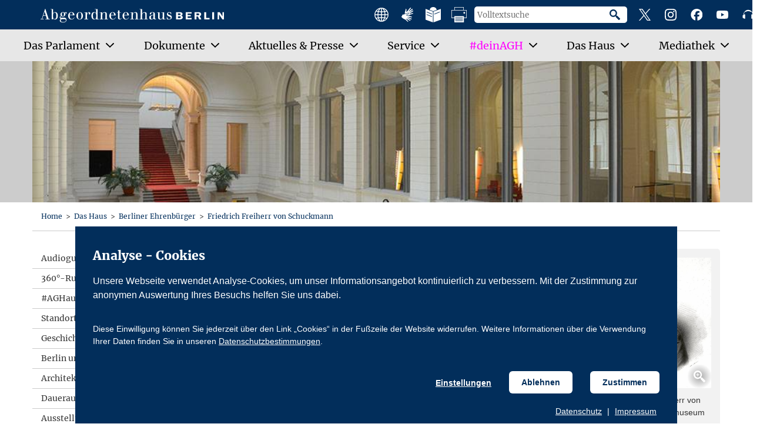

--- FILE ---
content_type: text/html; charset=UTF-8
request_url: https://www.parlament-berlin.de/Das-Haus/Berliner-Ehrenbuerger/friedrich-freiherr-von-schuckmann
body_size: 12035
content:
<!DOCTYPE html>
<html lang="de"  xmlns:v-bind="https://vuejs.org/v-bind" xmlns:v-on="https://vuejs.org/v-on">
    <head >

        <meta charset="utf-8"/>
        <meta http-equiv="X-UA-Compatible" content="IE=Edge"/>
        <meta name="version" content="prod">
                    <title>Friedrich Freiherr von Schuckmann – Abgeordnetenhaus Berlin</title>
                

        <meta name="apple-mobile-web-app-capable" content="yes"/>
        <meta name="format-detection" content="telephone=no"/>
        <meta name="viewport" content="width=device-width, initial-scale=1"/>

                    <meta name="contenttyp" content="Inhaltsseite" />
            <meta name="subtyp" content="Inhaltsseite" />
            <meta name="pubdate" content="2021-03-26" />
        
        <link href="/static/generated/styles.css?version=1762765792" rel="stylesheet"/>

        <link rel="apple-touch-icon" sizes="180x180" href="/static/img/appicons/apple-touch-icon.png">
        <link rel="apple-touch-icon-precomposed" sizes="180x180"
              href="/static/img/appicons/apple-touch-icon-precomposed.png">
        <link rel="icon" type="image/png" sizes="32x32" href="/static/img/appicons/favicon-32x32.png">
        <link rel="icon" type="image/png" sizes="16x16" href="/static/img/appicons/favicon-16x16.png">
        <link rel="manifest" href="/static/img/appicons/site.webmanifest">
        <link rel="mask-icon" href="/static/img/appicons/safari-pinned-tab.svg" color="#b0ca0a">
        <link rel="shortcut icon" href="/static/img/appicons/favicon.ico">
        <meta name="msapplication-TileColor" content="#b0ca0a">
        <meta name="msapplication-TileImage" content="/static/img/appicons/mstile-144x144.png">
        <meta name="msapplication-config" content="/static/img/appicons/browserconfig.xml">
        <meta name="theme-color" content="#ffffff">

        <meta class="foundation-mq">
    </head>


<body class="">


    <div class="page" id="main-app">
        <div class="fixed-header-area">
            
<ol class="b-page-anchors u-reset-list">
            <li class="page-anchors-item">
            <a href="#search-form" class="page-anchors-anchor u-block" title="zur seiteninternen Suche springen">
                zur Suche
            </a>
        </li>
            <li class="page-anchors-item">
            <a href="#main-nav" class="page-anchors-anchor u-block" title="zur Hauptnavigation springen">
                zur Hauptnavigation
            </a>
        </li>
            <li class="page-anchors-item">
            <a href="#main-content" class="page-anchors-anchor u-block" title="zum Inhalt der Seite springen">
                zum Inhalt
            </a>
        </li>
            <li class="page-anchors-item">
            <a href="#footer-menu" class="page-anchors-anchor u-block" title="zum Bereichsmenü springen">
                zum Bereichsmenü
            </a>
        </li>
    </ol>
            <banner-notification></banner-notification>
            


                    

<header class="b-page-header u-relative">
    <div class="page-header-logo-wrapper">
        <a href="/" class="page-header-logo-link u-reset-link" title="Gehe zur Startseite Abgeordnetenhaus Berlin">
            <span class="u-visuallyhidden">Gehe zur Startseite Abgeordnetenhaus Berlin</span>
            <img src="/static/img/logo.svg" class="page-header-logo" alt="Logo Abgeordnetenhaus Berlin">
        </a>
    </div>
    <div class="page-header-mobile">
            <form class="page-header-search" action="/suche" name="search" method="GET">
        <input name="q" class="page-header-search-input" id="" type="search" placeholder="Volltextsuche" aria-label="Volltextsuche">
        <button type="submit" class="page-header-search-submit u-hide-text" title="Mit Klick auf das Lupensymbol wird die Volltextsuche gestartet">
            Suche starten
        </button>
    </form>

        <mobile-nav-toggle class="page-header-menu-toggle u-hide-text"></mobile-nav-toggle>
    </div>
        <nav
        aria-label="Hauptnavigation"
        class="page-header-nav"
        v-bind:class="{
            'is-visible': mobileNavOpen,
        }"
        v-bind:hidden="!mobileNavOpen"
        ref="mainNavigation"
    >
        <div class="page-header-main-nav">
                                        <ul
            ref="mainNavList"
            class="page-header-main-nav-list u-layout-width u-reset-list"
            id="main-nav"
                
        >
                                                                
                                        

        <li      class="has-children page-header-main-nav-item">                    
    
        
                
    
    
    <a
        class="page-header-main-nav-link is-next-to-subnav-toggle"
        href="/das-parlament"
            
        title="Gehe zur Seite „Das Parlament“"
                v-on:keyup.esc="closeSubnavAndFocusParentItem"
                
    >
                    <span class="u-relative">Das Parlament</span>
            </a>
                    <button
        type="button"
        class="page-header-subnav-toggle u-focus-outline"
        v-on:click="toggleSubnav"
        title="Unterpunkte von „Das Parlament“"
        aria-expanded="false"
        v-on:keyup.esc="closeSubnavAndFocusParentItem"
    >
        <span class="u-visuallyhidden">Unterpunkte von „Das Parlament“ anzeigen</span>
    </button>

                                                <ul      class="page-header-subnav-1 page-header-subnav u-reset-list">
                                                                
                                

        <li      class="page-header-subnav-item">                    
    
        
    
    
    
    <a
        class="page-header-subnav-link u-reset-link u-focus-outline"
        href="/das-parlament/arbeitsweise"
            
        title="Gehe zur Seite „Arbeitsweise“"
                v-on:keyup.esc="closeSubnavAndFocusParentItem"
                
    >
        Arbeitsweise    </a>
                                
        </li>
    
                        
                                

        <li      class="page-header-subnav-item">                    
    
        
    
    
    
    <a
        class="page-header-subnav-link u-reset-link u-focus-outline"
        href="/das-parlament/die-praesidentin"
            
        title="Gehe zur Seite „Die Präsidentin“"
                v-on:keyup.esc="closeSubnavAndFocusParentItem"
                
    >
        Die Präsidentin    </a>
                                
        </li>
    
                        
                                

        <li      class="page-header-subnav-item">                    
    
        
    
    
    
    <a
        class="page-header-subnav-link u-reset-link u-focus-outline"
        href="/das-parlament/das-praesidium"
            
        title="Gehe zur Seite „Das Präsidium“"
                v-on:keyup.esc="closeSubnavAndFocusParentItem"
                
    >
        Das Präsidium    </a>
                                
        </li>
    
                        
                                

        <li      class="page-header-subnav-item">                    
    
        
    
    
    
    <a
        class="page-header-subnav-link u-reset-link u-focus-outline"
        href="/das-parlament/der-aeltestenrat"
            
        title="Gehe zur Seite „Der Ältestenrat“"
                v-on:keyup.esc="closeSubnavAndFocusParentItem"
                
    >
        Der Ältestenrat    </a>
                                
        </li>
    
                        
                                

        <li      class="page-header-subnav-item">                    
    
        
    
    
    
    <a
        class="page-header-subnav-link u-reset-link u-focus-outline"
        href="https://www.parlament-berlin.de/Ausschuesse/19-plenum"
            
        title="Gehe zur Seite „Plenum“"
                v-on:keyup.esc="closeSubnavAndFocusParentItem"
                
    >
        Plenum    </a>
                                
        </li>
    
                        
                                

        <li      class="page-header-subnav-item">                    
    
        
    
    
    
    <a
        class="page-header-subnav-link u-reset-link u-focus-outline"
        href="/das-parlament/ausschuesse"
            
        title="Gehe zur Seite „Ausschüsse“"
                v-on:keyup.esc="closeSubnavAndFocusParentItem"
                
    >
        Ausschüsse    </a>
                                
        </li>
    
                        
                                

        <li      class="page-header-subnav-item">                    
    
        
    
    
    
    <a
        class="page-header-subnav-link u-reset-link u-focus-outline"
        href="/das-parlament/fraktionen"
            
        title="Gehe zur Seite „Fraktionen“"
                v-on:keyup.esc="closeSubnavAndFocusParentItem"
                
    >
        Fraktionen    </a>
                                
        </li>
    
                        
                                

        <li      class="page-header-subnav-item">                    
    
        
    
    
    
    <a
        class="page-header-subnav-link u-reset-link u-focus-outline"
        href="/das-parlament/abgeordnete"
            
        title="Gehe zur Seite „Abgeordnete“"
                v-on:keyup.esc="closeSubnavAndFocusParentItem"
                
    >
        Abgeordnete    </a>
                                
        </li>
    
                        
                                

        <li      class="page-header-subnav-item">                    
    
        
    
    
    
    <a
        class="page-header-subnav-link u-reset-link u-focus-outline"
        href="https://www.parlament-berlin.de/Ausschuesse/19-petitionsausschuss"
            
        title="Gehe zur Seite „Petitionen“"
                v-on:keyup.esc="closeSubnavAndFocusParentItem"
                
    >
        Petitionen    </a>
                                
        </li>
    
                        
                                

        <li      class="page-header-subnav-item">                    
    
        
    
    
    
    <a
        class="page-header-subnav-link u-reset-link u-focus-outline"
        href="https://www.parlament-berlin.de/Ausschuesse/19-enquete-kommission"
            
        title="Gehe zur Seite „Enquete-Kommission“"
                v-on:keyup.esc="closeSubnavAndFocusParentItem"
                
    >
        Enquete-Kommission    </a>
                                
        </li>
    
                        
                                

        <li      class="page-header-subnav-item">                    
    
        
    
    
    
    <a
        class="page-header-subnav-link u-reset-link u-focus-outline"
        href="https://www.parlament-berlin.de/Ausschuesse/19-parlamentarische-konferenz-berlin-brandenburg-1"
            
        title="Gehe zur Seite „Parlamentarische Konferenz Berlin-Brandenburg“"
                v-on:keyup.esc="closeSubnavAndFocusParentItem"
                
    >
        Parlamentarische Konferenz Berlin-Brandenburg    </a>
                                
        </li>
    
                        
                                

        <li      class="page-header-subnav-item">                    
    
        
    
    
    
    <a
        class="page-header-subnav-link u-reset-link u-focus-outline"
        href="/das-parlament/studienstiftung"
            
        title="Gehe zur Seite „Studienstiftung“"
                v-on:keyup.esc="closeSubnavAndFocusParentItem"
                
    >
        Studienstiftung    </a>
                                
        </li>
    
                        
                                

        <li      class="page-header-subnav-item">                    
    
        
    
    
    
    <a
        class="page-header-subnav-link u-reset-link u-focus-outline"
        href="/das-parlament/europa"
            
        title="Gehe zur Seite „Europa“"
                v-on:keyup.esc="closeSubnavAndFocusParentItem"
                
    >
        Europa    </a>
                                
        </li>
    
                        
                                

        <li      class="page-header-subnav-item">                    
    
        
    
    
    
    <a
        class="page-header-subnav-link u-reset-link u-focus-outline"
        href="/das-parlament/louise-schroeder-medaille"
            
        title="Gehe zur Seite „Louise-Schroeder-Medaille“"
                v-on:keyup.esc="closeSubnavAndFocusParentItem"
                
    >
        Louise-Schroeder-Medaille    </a>
                                
        </li>
    
                        
                                

        <li      class="page-header-subnav-item">                    
    
        
    
    
    
    <a
        class="page-header-subnav-link u-reset-link u-focus-outline"
        href="/das-parlament/verwaltung"
            
        title="Gehe zur Seite „Verwaltung“"
                    v-on:keydown.tab.exact="closeSubnav"
                v-on:keyup.esc="closeSubnavAndFocusParentItem"
                
    >
        Verwaltung    </a>
                                
        </li>
    
                
        </ul>
    
        </li>
    
                        
                                        

        <li      class="has-children page-header-main-nav-item">                    
    
        
                
    
    
    <a
        class="page-header-main-nav-link is-next-to-subnav-toggle"
        href="/dokumente"
            
        title="Gehe zur Seite „Dokumente“"
                v-on:keyup.esc="closeSubnavAndFocusParentItem"
                
    >
                    <span class="u-relative">Dokumente</span>
            </a>
                    <button
        type="button"
        class="page-header-subnav-toggle u-focus-outline"
        v-on:click="toggleSubnav"
        title="Unterpunkte von „Dokumente“"
        aria-expanded="false"
        v-on:keyup.esc="closeSubnavAndFocusParentItem"
    >
        <span class="u-visuallyhidden">Unterpunkte von „Dokumente“ anzeigen</span>
    </button>

                                                <ul      class="page-header-subnav-1 page-header-subnav u-reset-list">
                                                                
                                

        <li      class="page-header-subnav-item">                    
    
        
    
    
    
    <a
        class="page-header-subnav-link u-reset-link u-focus-outline"
        href="/dokumente/drucksachen"
            
        title="Gehe zur Seite „Drucksachen“"
                v-on:keyup.esc="closeSubnavAndFocusParentItem"
                
    >
        Drucksachen    </a>
                                
        </li>
    
                        
                                

        <li      class="page-header-subnav-item">                    
    
        
    
    
    
    <a
        class="page-header-subnav-link u-reset-link u-focus-outline"
        href="/dokumente/plenarmaterialien"
            
        title="Gehe zur Seite „Plenarunterlagen (Protokolle, etc.)“"
                v-on:keyup.esc="closeSubnavAndFocusParentItem"
                
    >
        Plenarunterlagen (Protokolle, etc.)    </a>
                                
        </li>
    
                        
                                

        <li      class="page-header-subnav-item">                    
    
        
    
    
    
    <a
        class="page-header-subnav-link u-reset-link u-focus-outline"
        href="https://pardok.parlament-berlin.de/"
            
        title="Gehe zur Seite „Parlamentsdokumentation“"
                v-on:keyup.esc="closeSubnavAndFocusParentItem"
                        target="_blank" rel="noopener noreferrer"
    
    >
        Parlamentsdokumentation    </a>
                                
        </li>
    
                        
                                

        <li      class="page-header-subnav-item">                    
    
        
    
    
    
    <a
        class="page-header-subnav-link u-reset-link u-focus-outline"
        href="/dokumente/rechtsgrundlagen"
            
        title="Gehe zur Seite „Rechtsgrundlagen“"
                v-on:keyup.esc="closeSubnavAndFocusParentItem"
                
    >
        Rechtsgrundlagen    </a>
                                
        </li>
    
                        
                                

        <li      class="page-header-subnav-item">                    
    
        
    
    
    
    <a
        class="page-header-subnav-link u-reset-link u-focus-outline"
        href="/dokumente/parlamentarische-anfragen"
            
        title="Gehe zur Seite „Parlamentarische Anfragen“"
                v-on:keyup.esc="closeSubnavAndFocusParentItem"
                
    >
        Parlamentarische Anfragen    </a>
                                
        </li>
    
                        
                                

        <li      class="page-header-subnav-item">                    
    
        
    
    
    
    <a
        class="page-header-subnav-link u-reset-link u-focus-outline"
        href="https://pardok.parlament-berlin.de/portala/lobbyregister.tt.html"
            
        title="Gehe zur Seite „Lobbyregister“"
                v-on:keyup.esc="closeSubnavAndFocusParentItem"
                        target="_blank" rel="noopener noreferrer"
    
    >
        Lobbyregister    </a>
                                
        </li>
    
                        
                                

        <li      class="page-header-subnav-item">                    
    
        
    
    
    
    <a
        class="page-header-subnav-link u-reset-link u-focus-outline"
        href="/dokumente/sitzungsuebersicht"
            
        title="Gehe zur Seite „Ausschüsse: Einladungen und Protokolle“"
                v-on:keyup.esc="closeSubnavAndFocusParentItem"
                
    >
        Ausschüsse: Einladungen und Protokolle    </a>
                                
        </li>
    
                        
                                

        <li      class="page-header-subnav-item">                    
    
        
    
    
    
    <a
        class="page-header-subnav-link u-reset-link u-focus-outline"
        href="/dokumente/vorgangsuebersicht"
            
        title="Gehe zur Seite „Ausschüsse: Vorgänge“"
                v-on:keyup.esc="closeSubnavAndFocusParentItem"
                
    >
        Ausschüsse: Vorgänge    </a>
                                
        </li>
    
                        
                                

        <li      class="page-header-subnav-item">                    
    
        
    
    
    
    <a
        class="page-header-subnav-link u-reset-link u-focus-outline"
        href="/dokumente/open-data"
            
        title="Gehe zur Seite „Open Data“"
                v-on:keyup.esc="closeSubnavAndFocusParentItem"
                
    >
        Open Data    </a>
                                
        </li>
    
                        
                                

        <li      class="page-header-subnav-item">                    
    
        
    
    
    
    <a
        class="page-header-subnav-link u-reset-link u-focus-outline"
        href="/dokumente/archiv"
            
        title="Gehe zur Seite „Archiv“"
                    v-on:keydown.tab.exact="closeSubnav"
                v-on:keyup.esc="closeSubnavAndFocusParentItem"
                
    >
        Archiv    </a>
                                
        </li>
    
                
        </ul>
    
        </li>
    
                        
                                        

        <li      class="has-children page-header-main-nav-item">                    
    
        
                
    
    
    <a
        class="page-header-main-nav-link is-next-to-subnav-toggle"
        href="/aktuelles-presse"
            
        title="Gehe zur Seite „Aktuelles &amp; Presse“"
                v-on:keyup.esc="closeSubnavAndFocusParentItem"
                
    >
                    <span class="u-relative">Aktuelles &amp; Presse</span>
            </a>
                    <button
        type="button"
        class="page-header-subnav-toggle u-focus-outline"
        v-on:click="toggleSubnav"
        title="Unterpunkte von „Aktuelles &amp; Presse“"
        aria-expanded="false"
        v-on:keyup.esc="closeSubnavAndFocusParentItem"
    >
        <span class="u-visuallyhidden">Unterpunkte von „Aktuelles &amp; Presse“ anzeigen</span>
    </button>

                                                <ul      class="page-header-subnav-1 page-header-subnav u-reset-list">
                                                                
                                

        <li      class="page-header-subnav-item">                    
    
        
    
    
    
    <a
        class="page-header-subnav-link u-reset-link u-focus-outline"
        href="/aktuelles-presse/aktuelle-meldungen"
            
        title="Gehe zur Seite „Aktuelle Meldungen“"
                v-on:keyup.esc="closeSubnavAndFocusParentItem"
                
    >
        Aktuelle Meldungen    </a>
                                
        </li>
    
                        
                                

        <li      class="page-header-subnav-item">                    
    
        
    
    
    
    <a
        class="page-header-subnav-link u-reset-link u-focus-outline"
        href="/aktuelles-presse/akkreditierung"
            
        title="Gehe zur Seite „Akkreditierung“"
                v-on:keyup.esc="closeSubnavAndFocusParentItem"
                
    >
        Akkreditierung    </a>
                                
        </li>
    
                        
                                

        <li      class="page-header-subnav-item">                    
    
        
    
    
    
    <a
        class="page-header-subnav-link u-reset-link u-focus-outline"
        href="/aktuelles-presse/parlamentarische-anfragen"
            
        title="Gehe zur Seite „Parlamentarische Anfragen“"
                v-on:keyup.esc="closeSubnavAndFocusParentItem"
                
    >
        Parlamentarische Anfragen    </a>
                                
        </li>
    
                        
                                

        <li      class="page-header-subnav-item">                    
    
        
    
    
    
    <a
        class="page-header-subnav-link u-reset-link u-focus-outline"
        href="/aktuelles-presse/landespressedienst"
            
        title="Gehe zur Seite „Landespressedienst“"
                v-on:keyup.esc="closeSubnavAndFocusParentItem"
                
    >
        Landespressedienst    </a>
                                
        </li>
    
                        
                                

        <li      class="page-header-subnav-item">                    
    
        
    
    
    
    <a
        class="page-header-subnav-link u-reset-link u-focus-outline"
        href="/aktuelles-presse/pressebilder-zum-download"
            
        title="Gehe zur Seite „Pressebilder zum Download“"
                v-on:keyup.esc="closeSubnavAndFocusParentItem"
                
    >
        Pressebilder zum Download    </a>
                                
        </li>
    
                        
                                

        <li      class="page-header-subnav-item">                    
    
        
    
    
    
    <a
        class="page-header-subnav-link u-reset-link u-focus-outline"
        href="/aktuelles-presse/nachrichtenarchiv"
            
        title="Gehe zur Seite „Nachrichtenarchiv“"
                v-on:keyup.esc="closeSubnavAndFocusParentItem"
                
    >
        Nachrichtenarchiv    </a>
                                
        </li>
    
                        
                                

        <li      class="page-header-subnav-item">                    
    
        
    
    
    
    <a
        class="page-header-subnav-link u-reset-link u-focus-outline"
        href="/aktuelles-presse/kontakt"
            
        title="Gehe zur Seite „Kontakt“"
                    v-on:keydown.tab.exact="closeSubnav"
                v-on:keyup.esc="closeSubnavAndFocusParentItem"
                
    >
        Kontakt    </a>
                                
        </li>
    
                
        </ul>
    
        </li>
    
                        
                                        

        <li      class="has-children page-header-main-nav-item">                    
    
        
                
    
    
    <a
        class="page-header-main-nav-link is-next-to-subnav-toggle"
        href="/service"
            
        title="Gehe zur Seite „Service“"
                v-on:keyup.esc="closeSubnavAndFocusParentItem"
                
    >
                    <span class="u-relative">Service</span>
            </a>
                    <button
        type="button"
        class="page-header-subnav-toggle u-focus-outline"
        v-on:click="toggleSubnav"
        title="Unterpunkte von „Service“"
        aria-expanded="false"
        v-on:keyup.esc="closeSubnavAndFocusParentItem"
    >
        <span class="u-visuallyhidden">Unterpunkte von „Service“ anzeigen</span>
    </button>

                                                <ul      class="page-header-subnav-1 page-header-subnav u-reset-list">
                                                                
                                

        <li      class="page-header-subnav-item">                    
    
        
    
    
    
    <a
        class="page-header-subnav-link u-reset-link u-focus-outline"
        href="/service/karriere"
            
        title="Gehe zur Seite „Karriere“"
                v-on:keyup.esc="closeSubnavAndFocusParentItem"
                
    >
        Karriere    </a>
                                
        </li>
    
                        
                                

        <li      class="page-header-subnav-item">                    
    
        
    
    
    
    <a
        class="page-header-subnav-link u-reset-link u-focus-outline"
        href="/service/besucherdienst"
            
        title="Gehe zur Seite „Besucherdienst“"
                v-on:keyup.esc="closeSubnavAndFocusParentItem"
                
    >
        Besucherdienst    </a>
                                
        </li>
    
                        
                                

        <li      class="page-header-subnav-item">                    
    
        
    
    
    
    <a
        class="page-header-subnav-link u-reset-link u-focus-outline"
        href="/service/bibliothek"
            
        title="Gehe zur Seite „Bibliothek“"
                v-on:keyup.esc="closeSubnavAndFocusParentItem"
                
    >
        Bibliothek    </a>
                                
        </li>
    
                        
                                

        <li      class="page-header-subnav-item">                    
    
        
    
    
    
    <a
        class="page-header-subnav-link u-reset-link u-focus-outline"
        href="/service/publikationen-informationsmaterial"
            
        title="Gehe zur Seite „Publikationen / Informationsmaterial“"
                v-on:keyup.esc="closeSubnavAndFocusParentItem"
                
    >
        Publikationen / Informationsmaterial    </a>
                                
        </li>
    
                        
                                

        <li      class="page-header-subnav-item">                    
    
        
    
    
    
    <a
        class="page-header-subnav-link u-reset-link u-focus-outline"
        href="/service/lexikon"
            
        title="Gehe zur Seite „Lexikon“"
                v-on:keyup.esc="closeSubnavAndFocusParentItem"
                
    >
        Lexikon    </a>
                                
        </li>
    
                        
                                

        <li      class="page-header-subnav-item">                    
    
        
    
    
    
    <a
        class="page-header-subnav-link u-reset-link u-focus-outline"
        href="/service/rss-feeds"
            
        title="Gehe zur Seite „RSS-Feeds“"
                v-on:keyup.esc="closeSubnavAndFocusParentItem"
                
    >
        RSS-Feeds    </a>
                                
        </li>
    
                        
                                

        <li      class="page-header-subnav-item">                    
    
        
    
    
    
    <a
        class="page-header-subnav-link u-reset-link u-focus-outline"
        href="https://www.parlament-berlin.de/aktuelles-presse/landespressedienst"
            
        title="Gehe zur Seite „E-Mail-Abo“"
                v-on:keyup.esc="closeSubnavAndFocusParentItem"
                
    >
        E-Mail-Abo    </a>
                                
        </li>
    
                        
                                

        <li      class="page-header-subnav-item">                    
    
        
    
    
    
    <a
        class="page-header-subnav-link u-reset-link u-focus-outline"
        href="/service/weiterfuehrende-links"
            
        title="Gehe zur Seite „Weiterführende Links“"
                v-on:keyup.esc="closeSubnavAndFocusParentItem"
                
    >
        Weiterführende Links    </a>
                                
        </li>
    
                        
                                

        <li      class="page-header-subnav-item">                    
    
        
    
    
    
    <a
        class="page-header-subnav-link u-reset-link u-focus-outline"
        href="/service/kantine"
            
        title="Gehe zur Seite „Kantine“"
                    v-on:keydown.tab.exact="closeSubnav"
                v-on:keyup.esc="closeSubnavAndFocusParentItem"
                
    >
        Kantine    </a>
                                
        </li>
    
                
        </ul>
    
        </li>
    
                        
                                        

        <li      class="has-children page-header-main-nav-item">                    
    
        
                
    
                
    <a
        class="page-header-main-nav-link is-next-to-subnav-toggle is-dein-agh"
        href="/deinagh"
            
        title="Gehe zur Seite „#deinAGH“"
                v-on:keyup.esc="closeSubnavAndFocusParentItem"
                
    >
                    <span class="u-relative">#deinAGH</span>
            </a>
                    <button
        type="button"
        class="page-header-subnav-toggle u-focus-outline"
        v-on:click="toggleSubnav"
        title="Unterpunkte von „#deinAGH“"
        aria-expanded="false"
        v-on:keyup.esc="closeSubnavAndFocusParentItem"
    >
        <span class="u-visuallyhidden">Unterpunkte von „#deinAGH“ anzeigen</span>
    </button>

                                                <ul      class="page-header-subnav-1 page-header-subnav u-reset-list">
                                                                
                                

        <li      class="page-header-subnav-item">                    
    
        
    
    
    
    <a
        class="page-header-subnav-link u-reset-link u-focus-outline"
        href="/deinagh/willkommen"
            
        title="Gehe zur Seite „Willkommen“"
                v-on:keyup.esc="closeSubnavAndFocusParentItem"
                
    >
        Willkommen    </a>
                                
        </li>
    
                        
                                

        <li      class="page-header-subnav-item">                    
    
        
    
    
    
    <a
        class="page-header-subnav-link u-reset-link u-focus-outline"
        href="/deinagh/fuer-kinder"
            
        title="Gehe zur Seite „Für Kinder“"
                v-on:keyup.esc="closeSubnavAndFocusParentItem"
                
    >
        Für Kinder    </a>
                                
        </li>
    
                        
                                

        <li      class="page-header-subnav-item">                    
    
        
    
    
    
    <a
        class="page-header-subnav-link u-reset-link u-focus-outline"
        href="/deinagh/fuer-jugendliche"
            
        title="Gehe zur Seite „Für Jugendliche“"
                v-on:keyup.esc="closeSubnavAndFocusParentItem"
                
    >
        Für Jugendliche    </a>
                                
        </li>
    
                        
                                

        <li      class="page-header-subnav-item">                    
    
        
    
    
    
    <a
        class="page-header-subnav-link u-reset-link u-focus-outline"
        href="/deinagh/fuer-paedagogen"
            
        title="Gehe zur Seite „Für pädagogische Fachkräfte“"
                v-on:keyup.esc="closeSubnavAndFocusParentItem"
                
    >
        Für pädagogische Fachkräfte    </a>
                                
        </li>
    
                        
                                

        <li      class="page-header-subnav-item">                    
    
        
    
    
    
    <a
        class="page-header-subnav-link u-reset-link u-focus-outline"
        href="/deinagh/faq"
            
        title="Gehe zur Seite „FAQ“"
                v-on:keyup.esc="closeSubnavAndFocusParentItem"
                
    >
        FAQ    </a>
                                
        </li>
    
                        
                                

        <li      class="page-header-subnav-item">                    
    
        
    
    
    
    <a
        class="page-header-subnav-link u-reset-link u-focus-outline"
        href="/deinagh/kontakt"
            
        title="Gehe zur Seite „Kontakt“"
                    v-on:keydown.tab.exact="closeSubnav"
                v-on:keyup.esc="closeSubnavAndFocusParentItem"
                
    >
        Kontakt    </a>
                                
        </li>
    
                
        </ul>
    
        </li>
    
                        
                                        

        <li      class="has-children page-header-main-nav-item">                    
    
        
                
    
    
    <a
        class="page-header-main-nav-link is-next-to-subnav-toggle"
        href="/das-haus"
            
        title="Gehe zur Seite „Das Haus“"
                v-on:keyup.esc="closeSubnavAndFocusParentItem"
                
    >
                    <span class="u-relative">Das Haus</span>
            </a>
                    <button
        type="button"
        class="page-header-subnav-toggle u-focus-outline"
        v-on:click="toggleSubnav"
        title="Unterpunkte von „Das Haus“"
        aria-expanded="false"
        v-on:keyup.esc="closeSubnavAndFocusParentItem"
    >
        <span class="u-visuallyhidden">Unterpunkte von „Das Haus“ anzeigen</span>
    </button>

                                                <ul      class="page-header-subnav-1 page-header-subnav u-reset-list">
                                                                
                                

        <li      class="page-header-subnav-item">                    
    
        
    
    
    
    <a
        class="page-header-subnav-link u-reset-link u-focus-outline"
        href="https://agh-berlin.orpheo.app/desktop.html"
            
        title="Gehe zur Seite „Audioguide“"
                v-on:keyup.esc="closeSubnavAndFocusParentItem"
                        target="_blank" rel="noopener noreferrer"
    
    >
        Audioguide    </a>
                                
        </li>
    
                        
                                

        <li      class="page-header-subnav-item">                    
    
        
    
    
    
    <a
        class="page-header-subnav-link u-reset-link u-focus-outline"
        href="https://www.parlament-berlin.de/rundgang/index.htm"
            
        title="Gehe zur Seite „360°-Rundgang“"
                v-on:keyup.esc="closeSubnavAndFocusParentItem"
                
    >
        360°-Rundgang    </a>
                                
        </li>
    
                        
                                

        <li      class="page-header-subnav-item">                    
    
        
    
    
    
    <a
        class="page-header-subnav-link u-reset-link u-focus-outline"
        href="/das-haus/aghauspost"
            
        title="Gehe zur Seite „#AGHauspost“"
                v-on:keyup.esc="closeSubnavAndFocusParentItem"
                
    >
        #AGHauspost    </a>
                                
        </li>
    
                        
                                

        <li      class="page-header-subnav-item">                    
    
        
    
    
    
    <a
        class="page-header-subnav-link u-reset-link u-focus-outline"
        href="/das-haus/standort"
            
        title="Gehe zur Seite „Standort“"
                v-on:keyup.esc="closeSubnavAndFocusParentItem"
                
    >
        Standort    </a>
                                
        </li>
    
                        
                                

        <li      class="page-header-subnav-item">                    
    
        
    
    
    
    <a
        class="page-header-subnav-link u-reset-link u-focus-outline"
        href="/das-haus/geschichte"
            
        title="Gehe zur Seite „Geschichte“"
                v-on:keyup.esc="closeSubnavAndFocusParentItem"
                
    >
        Geschichte    </a>
                                
        </li>
    
                        
                                

        <li      class="page-header-subnav-item">                    
    
        
    
    
    
    <a
        class="page-header-subnav-link u-reset-link u-focus-outline"
        href="/das-haus/berlin-und-die-mauer"
            
        title="Gehe zur Seite „Berlin und die Mauer“"
                v-on:keyup.esc="closeSubnavAndFocusParentItem"
                
    >
        Berlin und die Mauer    </a>
                                
        </li>
    
                        
                                

        <li      class="page-header-subnav-item">                    
    
        
    
    
    
    <a
        class="page-header-subnav-link u-reset-link u-focus-outline"
        href="/das-haus/architektur"
            
        title="Gehe zur Seite „Architektur“"
                v-on:keyup.esc="closeSubnavAndFocusParentItem"
                
    >
        Architektur    </a>
                                
        </li>
    
                        
                                

        <li      class="page-header-subnav-item">                    
    
        
    
    
    
    <a
        class="page-header-subnav-link u-reset-link u-focus-outline"
        href="/das-haus/dauerausstellung"
            
        title="Gehe zur Seite „Dauerausstellung“"
                v-on:keyup.esc="closeSubnavAndFocusParentItem"
                
    >
        Dauerausstellung    </a>
                                
        </li>
    
                        
                                

        <li      class="page-header-subnav-item">                    
    
        
    
    
    
    <a
        class="page-header-subnav-link u-reset-link u-focus-outline"
        href="/das-haus/ausstellungen-im-parlament"
            
        title="Gehe zur Seite „Ausstellungen im Parlament“"
                v-on:keyup.esc="closeSubnavAndFocusParentItem"
                
    >
        Ausstellungen im Parlament    </a>
                                
        </li>
    
                        
                                

        <li      class="page-header-subnav-item">                    
    
        
    
    
    
    <a
        class="page-header-subnav-link u-reset-link u-focus-outline"
        href="/das-haus/buestengalerie"
            
        title="Gehe zur Seite „Büstengalerie“"
                v-on:keyup.esc="closeSubnavAndFocusParentItem"
                
    >
        Büstengalerie    </a>
                                
        </li>
    
                        
                                

        <li      class="page-header-subnav-item">                    
    
        
    
    
    
    <a
        class="page-header-subnav-link u-reset-link u-focus-outline"
        href="/das-haus/berliner-ehrenbuerger"
            
        title="Gehe zur Seite „Berliner Ehrenbürger“"
                v-on:keyup.esc="closeSubnavAndFocusParentItem"
                
    >
        Berliner Ehrenbürger    </a>
                                
        </li>
    
                        
                                

        <li      class="page-header-subnav-item">                    
    
        
    
    
    
    <a
        class="page-header-subnav-link u-reset-link u-focus-outline"
        href="/das-haus/bienen-auf-dem-dach"
            
        title="Gehe zur Seite „Bienen auf dem Dach“"
                v-on:keyup.esc="closeSubnavAndFocusParentItem"
                
    >
        Bienen auf dem Dach    </a>
                                
        </li>
    
                        
                                

        <li      class="page-header-subnav-item">                    
    
        
    
    
    
    <a
        class="page-header-subnav-link u-reset-link u-focus-outline"
        href="/das-haus/veranstaltungen"
            
        title="Gehe zur Seite „Veranstaltungen“"
                    v-on:keydown.tab.exact="closeSubnav"
                v-on:keyup.esc="closeSubnavAndFocusParentItem"
                
    >
        Veranstaltungen    </a>
                                
        </li>
    
                
        </ul>
    
        </li>
    
                        
                                        

        <li      class="has-children page-header-main-nav-item">                    
    
        
                
    
    
    <a
        class="page-header-main-nav-link is-next-to-subnav-toggle"
        href="/mediathek"
            
        title="Gehe zur Seite „Mediathek“"
                v-on:keyup.esc="closeSubnavAndFocusParentItem"
                
    >
                    <span class="u-relative">Mediathek</span>
            </a>
                    <button
        type="button"
        class="page-header-subnav-toggle u-focus-outline"
        v-on:click="toggleSubnav"
        title="Unterpunkte von „Mediathek“"
        aria-expanded="false"
        v-on:keyup.esc="closeSubnavAndFocusParentItem"
    >
        <span class="u-visuallyhidden">Unterpunkte von „Mediathek“ anzeigen</span>
    </button>

                                                <ul      class="page-header-subnav-1 page-header-subnav u-reset-list">
                                                                
                                

        <li      class="page-header-subnav-item">                    
    
        
    
    
    
    <a
        class="page-header-subnav-link u-reset-link u-focus-outline"
        href="/mediathek/parlament-live"
            
        title="Gehe zur Seite „Parlament live!“"
                v-on:keyup.esc="closeSubnavAndFocusParentItem"
                
    >
        Parlament live!    </a>
                                
        </li>
    
                        
                                

        <li      class="page-header-subnav-item">                    
    
        
    
    
    
    <a
        class="page-header-subnav-link u-reset-link u-focus-outline"
        href="/mediathek/archiv"
            
        title="Gehe zur Seite „Archiv“"
                v-on:keyup.esc="closeSubnavAndFocusParentItem"
                
    >
        Archiv    </a>
                                
        </li>
    
                        
                                

        <li      class="page-header-subnav-item">                    
    
        
    
    
    
    <a
        class="page-header-subnav-link u-reset-link u-focus-outline"
        href="/mediathek/podcast"
            
        title="Gehe zur Seite „Podcast“"
                v-on:keyup.esc="closeSubnavAndFocusParentItem"
                
    >
        Podcast    </a>
                                
        </li>
    
                        
                                

        <li      class="page-header-subnav-item">                    
    
        
    
    
    
    <a
        class="page-header-subnav-link u-reset-link u-focus-outline"
        href="/mediathek/bilder"
            
        title="Gehe zur Seite „Bilder“"
                v-on:keyup.esc="closeSubnavAndFocusParentItem"
                
    >
        Bilder    </a>
                                
        </li>
    
                        
                                

        <li      class="page-header-subnav-item">                    
    
        
    
    
    
    <a
        class="page-header-subnav-link u-reset-link u-focus-outline"
        href="/mediathek/videos"
            
        title="Gehe zur Seite „Videos“"
                    v-on:keydown.tab.exact="closeSubnav"
                v-on:keyup.esc="closeSubnavAndFocusParentItem"
                
    >
        Videos    </a>
                                
        </li>
    
                
        </ul>
    
        </li>
    
                
        </ul>
    
        </div>
        <div class="page-header-top-nav u-layout-width">
            <ul class="page-header-meta is-mobile u-reset-list">
                                    <li>
                        <a
                            href="/impressum"
                            class="page-header-meta-mobile-link u-reset-link"
                            title="Gehe zur Seite „Impressum“"
                        >
                            Impressum
                        </a>
                    </li>
                                    <li>
                        <a
                            href="/kontakt"
                            class="page-header-meta-mobile-link u-reset-link"
                            title="Gehe zur Seite „Kontakt“"
                        >
                            Kontakt
                        </a>
                    </li>
                                    <li>
                        <a
                            href="/datenschutz"
                            class="page-header-meta-mobile-link u-reset-link"
                            title="Gehe zur Seite „Datenschutz“"
                        >
                            Datenschutz
                        </a>
                    </li>
                                    <li>
                        <a
                            href="/barrierefreiheit"
                            class="page-header-meta-mobile-link u-reset-link"
                            title="Gehe zur Seite „Barrierefreiheit“"
                        >
                            Barrierefreiheit
                        </a>
                    </li>
                                    <li>
                        <a
                            href="/inhaltsuebersicht"
                            class="page-header-meta-mobile-link u-reset-link"
                            title="Gehe zur Seite „Inhalt“"
                        >
                            Inhalt
                        </a>
                    </li>
                            </ul>
            <ul class="page-header-meta u-reset-list">
                                    <li>
                                                    <a
                                href="/english"
                                hreflang="en"
                                lang="en"
                                class="page-header-meta-link is-english u-reset-link"
                                title="Main facts in english"
                            >
                                Main facts in english
                            </a>
                                            </li>
                                    <li>
                                                    <a
                                href="/angebote-mit-gebaerdensprache"
                                class="page-header-meta-link is-dgs u-reset-link"
                                title="Gehe zur Seite „Angebote mit Gebärdensprache“"
                            >
                                Angebote mit Gebärdensprache
                            </a>
                                            </li>
                                    <li>
                                                    <a
                                href="/leichte-sprache"
                                class="page-header-meta-link is-simple-language u-reset-link"
                                title="Gehe zur Seite „Leichte Sprache“"
                            >
                                Leichte Sprache
                            </a>
                                            </li>
                                    <li>
                                                                                <button
                                type="button"
                                onclick="javascript:self.print();"
                                class="page-header-meta-link is-print u-reset-link u-reset-button"
                                title="Seite drucken"
                            >
                                Druckansicht
                            </button>
                                            </li>
                            </ul>
                <form class="page-header-search" action="/suche" name="search" method="GET">
        <input name="q" class="page-header-search-input" id="search-form" type="search" placeholder="Volltextsuche" aria-label="Volltextsuche">
        <button type="submit" class="page-header-search-submit u-hide-text" title="Mit Klick auf das Lupensymbol wird die Volltextsuche gestartet">
            Suche starten
        </button>
    </form>

            <ul class="page-header-meta is-social u-reset-list">
                                    <li>
                        <a
                            href="https://twitter.com/agh_berlin"
                            class="page-header-meta-link u-hide-text is-twitter"
                            title="Öffne X-Profil des Abgeordnetenhauses in einem neuen Fenster"
                            target="_blank"
                        >
                            X-Profil des Abgeordnetenhauses
                        </a>
                    </li>
                                    <li>
                        <a
                            href="https://www.instagram.com/agh_berlin/"
                            class="page-header-meta-link u-hide-text is-instagram"
                            title="Öffne Instagram-Profil des Abgeordnetenhauses in einem neuen Fenster"
                            target="_blank"
                        >
                            Instagram-Profil des Abgeordnetenhauses
                        </a>
                    </li>
                                    <li>
                        <a
                            href="https://www.facebook.com/aghberlin/"
                            class="page-header-meta-link u-hide-text is-facebook"
                            title="Öffne Facebook-Profil des Abgeordnetenhauses in einem neuen Fenster"
                            target="_blank"
                        >
                            Facebook-Profil des Abgeordnetenhauses
                        </a>
                    </li>
                                    <li>
                        <a
                            href="https://www.youtube.com/channel/UCxQc6GwaiSanFM7v5DypbTA"
                            class="page-header-meta-link u-hide-text is-youtube"
                            title="Öffne YouTube-Kanal des Abgeordnetenhauses in einem neuen Fenster"
                            target="_blank"
                        >
                            YouTube-Kanal des Abgeordnetenhauses
                        </a>
                    </li>
                                    <li>
                        <a
                            href="https://www.parlament-berlin.de/mediathek/podcast"
                            class="page-header-meta-link u-hide-text is-podcast"
                            title="Öffne Podcast des Abgeordnetenhauses in einem neuen Fenster"
                            target="_blank"
                        >
                            Podcast des Abgeordnetenhauses
                        </a>
                    </li>
                            </ul>
        </div>
    </nav>
</header>
                        </div>

        <div class="page-content">
                

    <div class="b-page-hero">
        
    <img alt="Blick in das Foyer des Abgeordnetenhaus Berlins und die Freitreppe" title="" src="https://www.parlament-berlin.de/upload/media/default/0001/02/thumb_1566_default_hero_large.jpeg" width="" height="" srcset="https://www.parlament-berlin.de/upload/media/default/0001/02/thumb_1566_default_hero_medium.jpeg 900w, https://www.parlament-berlin.de/upload/media/default/0001/02/thumb_1566_default_hero_small.jpeg 640w, https://www.parlament-berlin.de/upload/media/default/0001/02/thumb_1566_default_hero_large.jpeg 1170w, https://www.parlament-berlin.de/upload/media/default/0001/02/db5db3441161e4c969851476c50b31b7b2dff897.jpeg 976w" sizes="(max-width: 1170px) 100vw, 1170px" class="page-hero-img" />

    </div>
            <nav aria-label="Seitenpfad" class="b-breadcrumbs u-layout-width">
    <ol class="breadcrumbs-list u-reset-list">
                    <li class="breadcrumbs-item">
                <a href="/" title="Gehe zur Seite „Home“" class="breadcrumbs-link">
                    Home
                </a>
            </li>
                    <li class="breadcrumbs-item">
                <a href="/das-haus" title="Gehe zur Seite „Das Haus“" class="breadcrumbs-link">
                    Das Haus
                </a>
            </li>
                    <li class="breadcrumbs-item">
                <a href="/das-haus/berliner-ehrenbuerger" title="Gehe zur Seite „Berliner Ehrenbürger“" class="breadcrumbs-link">
                    Berliner Ehrenbürger
                </a>
            </li>
                    <li class="breadcrumbs-item">
                <a href="https://www.parlament-berlin.de/Das-Haus/Berliner-Ehrenbuerger/friedrich-freiherr-von-schuckmann" title="Gehe zur Seite „Friedrich Freiherr von Schuckmann“" class="breadcrumbs-link">
                    Friedrich Freiherr von Schuckmann
                </a>
            </li>
            </ol>
</nav>
        
                                                                

    
    


<div class="b-column-layout u-layout-width">
                            <nav class="b-sub-navigation" aria-label="Unterseiten">
                
    <ul class="u-reset-list">
                                                                    <li>
                    <a
                    href="/das-haus/audioguide"
                title="Gehe zur Seite „Audioguide“"
        class="sub-navigation-link u-reset-link u-block u-focus-outline"
                
    >
        Audioguide
            </a>

                    </li>
    
                                <li>
                    <a
                    href="/das-haus/360-grad-rundgang"
                title="Gehe zur Seite „360°-Rundgang“"
        class="sub-navigation-link u-reset-link u-block u-focus-outline"
                
    >
        360°-Rundgang
            </a>

                    </li>
    
                                <li>
                    <a
                    href="/das-haus/aghauspost"
                title="Gehe zur Seite „#AGHauspost“"
        class="sub-navigation-link u-reset-link u-block u-focus-outline"
                
    >
        #AGHauspost
            </a>

                    </li>
    
                                <li>
                    <a
                    href="/das-haus/standort"
                title="Gehe zur Seite „Standort“"
        class="sub-navigation-link u-reset-link u-block u-focus-outline"
                
    >
        Standort
            </a>

                    </li>
    
                                <li>
                    <a
                    href="/das-haus/geschichte"
                title="Gehe zur Seite „Geschichte“"
        class="sub-navigation-link u-reset-link u-block u-focus-outline"
                
    >
        Geschichte
            </a>

                    </li>
    
                                <li>
                    <a
                    href="/das-haus/berlin-und-die-mauer"
                title="Gehe zur Seite „Berlin und die Mauer“"
        class="sub-navigation-link u-reset-link u-block u-focus-outline"
                
    >
        Berlin und die Mauer
            </a>

                    </li>
    
                                <li>
                    <a
                    href="/das-haus/architektur"
                title="Gehe zur Seite „Architektur“"
        class="sub-navigation-link u-reset-link u-block u-focus-outline"
                
    >
        Architektur
            </a>

                    </li>
    
                                <li>
                    <a
                    href="/das-haus/dauerausstellung"
                title="Gehe zur Seite „Dauerausstellung“"
        class="sub-navigation-link u-reset-link u-block u-focus-outline"
                
    >
        Dauerausstellung
            </a>

                    </li>
    
                                <li>
                    <a
                    href="/das-haus/ausstellungen-im-parlament"
                title="Gehe zur Seite „Ausstellungen im Parlament“"
        class="sub-navigation-link u-reset-link u-block u-focus-outline"
                
    >
        Ausstellungen im Parlament
            </a>

                    </li>
    
                                <li>
                    <a
                    href="/das-haus/buestengalerie"
                title="Gehe zur Seite „Büstengalerie“"
        class="sub-navigation-link u-reset-link u-block u-focus-outline"
                
    >
        Büstengalerie
            </a>

                    </li>
    
                                <li>
                    <a
                    href="/das-haus/berliner-ehrenbuerger"
                title="Gehe zur Seite „Berliner Ehrenbürger“"
        class="sub-navigation-link u-reset-link u-block u-focus-outline is-current"
                
    >
        Berliner Ehrenbürger
                    <span class="u-visuallyhidden"> (Aktuelle Seite)</span>
            </a>

                    </li>
    
                                <li>
                    <a
                    href="/das-haus/bienen-auf-dem-dach"
                title="Gehe zur Seite „Bienen auf dem Dach“"
        class="sub-navigation-link u-reset-link u-block u-focus-outline"
                
    >
        Bienen auf dem Dach
            </a>

                    </li>
    
                                <li>
                    <a
                    href="/das-haus/veranstaltungen"
                title="Gehe zur Seite „Veranstaltungen“"
        class="sub-navigation-link u-reset-link u-block u-focus-outline"
                
    >
        Veranstaltungen
            </a>

                    </li>
    
                
    </ul>
</nav>
    
        <main class="column-layout-main" id="main-content">
        <div class="column-layout-main-column">
                                <a href="#sidebar" class="column-layout-jumper u-hide-text is-direction-bottom" 
        >
        Nach unten
    </a>

            
                                                                                    <h1 class="b-page-title ">Friedrich Freiherr von Schuckmann</h1>                                                                                        


<div class="b-text  " >
            
                    <div class="text-content" >
                        <p>Friedrich Freiherr von Schuckmann war preu&szlig;ischer Staatsmann, der sich in Gesetzgebung und Verwaltung besonders verdient machte.</p>

<p>1755 im mecklenburgischen M&ouml;lln geboren, studierte von Schuckmann in Halle/Saale Geschichte und Rechtswissenschaften. 1779 begann er, beim Kammergericht Berlin zu arbeiten, 1786 wurde er Oberamtsregierungsrat in Breslau und 1790 zus&auml;tzlich Oberbergrichter beim Oberbergamt Schlesien. F&uuml;nf Jahre sp&auml;ter &uuml;bernahm er die Verwaltung der F&uuml;rstent&uuml;mer Bayreuth und Ansbach und wurde zugleich Chefpr&auml;sident der beiden Kriegs- und Dom&auml;nenkammern. W&auml;hrend dieser 12 Jahre erwarb er sich gro&szlig;e Anerkennung, bis ihn1807 die Franzosen gefangen nahmen. Drei Jahre sp&auml;ter nahm er die T&auml;tigkeit als Geheimer Staatsrat im preu&szlig;ischen Innenministerium auf und wurde 1814 zum Innenminister ernannt. Zu seinem 50j&auml;hrgen Dienstjubil&auml;um erhielt er die Ehrenb&uuml;rgerw&uuml;rde von Berlin. Kurz vor seinem Tod 1834 schied er aus Altersgr&uuml;nden aus dem Staatsdienst aus.</p>
                </div>
            </div>

<ul class="u-reset-list" aria-label="Fakten zu Friedrich Freiherr von Schuckmann">
            <li><span class="u-visuallyhidden">Leben: </span>1755 - 1834</li>
                <li>6. Ehrenbürger</li>
                <li>Verleihung 11.01.1829</li>
    </ul>
    

            
                </div>

                    <aside class="column-layout-sidebar" id="sidebar">
                <h2 class="u-visuallyhidden">Weitere Informationen</h2>
                    <a href="#main-content" class="column-layout-jumper u-hide-text is-direction-top" 
        tabindex="-1">
        Nach oben
    </a>

                <div>
                                            



    

<div class="b-text-image has-image_left u-anchor-target">
    


<div class="b-text  " >
            
                    <div class="text-content" >
                                            <figure class="text-image-image-caption-container">
                                        <button
                        type="button"
                        class="text-image-image-lightbox-toggle"
                        v-overlay.lightbox="{
                            caption: &quot;Portr\u00e4t von Friedrich Freiherr von Schuckmann \/ Foto: Stadtmuseum Berlin&quot;,
                            srcset: &quot;                        https:\/\/www.parlament-berlin.de\/upload\/media\/default\/0001\/02\/thumb_1678_default_huge.jpeg 1280w,\n                        https:\/\/www.parlament-berlin.de\/upload\/media\/default\/0001\/02\/thumb_1678_default_large.jpeg 800w,\n                        https:\/\/www.parlament-berlin.de\/upload\/media\/default\/0001\/02\/thumb_1678_default_big.jpeg 500w,\n                        https:\/\/www.parlament-berlin.de\/upload\/media\/default\/0001\/02\/thumb_1678_default_medium.jpeg 300w,\n                    &quot;,
                            alt: &quot;Portraitaufnahme Friedrich Freiherr von Schuckmann&quot;,
                        }"
                    >
                        <span class="u-visuallyhidden">Vergrößerte Abbildung anzeigen</span>
                        
    <img alt="Schuckmann_6.jpeg" title="Vergrößerte Abbildung anzeigen" src="https://www.parlament-berlin.de/upload/media/default/0001/02/thumb_1678_default_big.jpeg" width="" height="" srcset="https://www.parlament-berlin.de/upload/media/default/0001/02/thumb_1678_default_small.jpeg 100w, https://www.parlament-berlin.de/upload/media/default/0001/02/thumb_1678_default_medium.jpeg 300w, https://www.parlament-berlin.de/upload/media/default/0001/02/thumb_1678_default_big.jpeg 500w, https://www.parlament-berlin.de/upload/media/default/0001/02/thumb_1678_default_large.jpeg 800w, https://www.parlament-berlin.de/upload/media/default/0001/02/thumb_1678_default_huge.jpeg 1280w, https://www.parlament-berlin.de/upload/media/default/0001/02/thumb_1678_default_category.jpeg 300w, https://www.parlament-berlin.de/upload/media/default/0001/02/thumb_1678_default_hero_small.jpeg 143w, https://www.parlament-berlin.de/upload/media/default/0001/02/thumb_1678_default_hero_medium.jpeg 200w, https://www.parlament-berlin.de/upload/media/default/0001/02/thumb_1678_default_hero_large.jpeg 259w, https://www.parlament-berlin.de/upload/media/default/0001/02/101ac65b35519f6cee3206b4850cd8119b1fd770.jpeg 1869w" sizes="(max-width: 641px) 100vw, 40vw" class="text-image-image" />

                    </button>
                                            <figcaption class="text-image-image-caption">
                            Porträt von Friedrich Freiherr von Schuckmann / Foto: Stadtmuseum Berlin
                        </figcaption>
                                    </figure>
                        
                    </div>
            </div>
</div>

    
                        </div>
            </aside>
            </main>
</div>
        </div>

        


                <footer class="b-page-footer" id="footer-menu">
    <p class="u-text-centered u-layout-width">
        Auf dieser Website ist die Webstatistik Matomo (Piwik) datenschutzkonform installiert. <a href="/datenschutz#ifmatomo" class="u-link" title="Gehe zu den Datenschutzbestimmungen">Mehr Infos</a>
    </p>
    <nav class="page-footer-meta-nav u-layout-width" aria-label="Wichtige Links">
                    <a
                href="/impressum"
                class="page-footer-meta-nav-link u-link"
                title="Gehe zur Seite „Impressum“"
            >
                Impressum
            </a>
                    <a
                href="/kontakt"
                class="page-footer-meta-nav-link u-link"
                title="Gehe zur Seite „Kontakt“"
            >
                Kontakt
            </a>
                    <a
                href="/datenschutz"
                class="page-footer-meta-nav-link u-link"
                title="Gehe zur Seite „Datenschutz“"
            >
                Datenschutz
            </a>
                    <a
                href="/barrierefreiheit"
                class="page-footer-meta-nav-link u-link"
                title="Gehe zur Seite „Barrierefreiheit“"
            >
                Barrierefreiheit
            </a>
                    <a
                href="/inhaltsuebersicht"
                class="page-footer-meta-nav-link u-link"
                title="Gehe zur Seite „Inhalt“"
            >
                Inhalt
            </a>
                            <cookie-form-trigger-button></cookie-form-trigger-button>
            </nav>
    <div class="page-footer-dark-area">
        <div class="page-footer-dark-area-inner u-layout-width">
            <nav class="page-footer-main-nav" aria-label="Seitenbaum">
                                    <ul class="page-footer-main-nav-list u-reset-list">
                                                                        <li>
                    
    <a
        href="/das-parlament"
        title="Gehe zur Seite „Das Parlament“"
        class="page-footer-sub-nav-link u-reset-link"
    >
        Das Parlament
    </a>

                            <ul class="page-footer-sub-nav">
                                                                                <li>
                    
    <a
        href="/das-parlament/arbeitsweise"
        title="Gehe zur Seite „Arbeitsweise“"
        class="page-footer-sub-nav-link u-reset-link"
    >
        Arbeitsweise
    </a>

                    </li>
            

                                <li>
                    
    <a
        href="/das-parlament/die-praesidentin"
        title="Gehe zur Seite „Die Präsidentin“"
        class="page-footer-sub-nav-link u-reset-link"
    >
        Die Präsidentin
    </a>

                    </li>
            

                                <li>
                    
    <a
        href="/das-parlament/das-praesidium"
        title="Gehe zur Seite „Das Präsidium“"
        class="page-footer-sub-nav-link u-reset-link"
    >
        Das Präsidium
    </a>

                    </li>
            

                                <li>
                    
    <a
        href="/das-parlament/der-aeltestenrat"
        title="Gehe zur Seite „Der Ältestenrat“"
        class="page-footer-sub-nav-link u-reset-link"
    >
        Der Ältestenrat
    </a>

                    </li>
            

                                <li>
                    
    <a
        href="https://www.parlament-berlin.de/Ausschuesse/19-plenum"
        title="Gehe zur Seite „Plenum“"
        class="page-footer-sub-nav-link u-reset-link"
    >
        Plenum
    </a>

                    </li>
            

                                <li>
                    
    <a
        href="/das-parlament/ausschuesse"
        title="Gehe zur Seite „Ausschüsse“"
        class="page-footer-sub-nav-link u-reset-link"
    >
        Ausschüsse
    </a>

                    </li>
            

                                <li>
                    
    <a
        href="/das-parlament/fraktionen"
        title="Gehe zur Seite „Fraktionen“"
        class="page-footer-sub-nav-link u-reset-link"
    >
        Fraktionen
    </a>

                    </li>
            

                                <li>
                    
    <a
        href="/das-parlament/abgeordnete"
        title="Gehe zur Seite „Abgeordnete“"
        class="page-footer-sub-nav-link u-reset-link"
    >
        Abgeordnete
    </a>

                    </li>
            

                                <li>
                    
    <a
        href="https://www.parlament-berlin.de/Ausschuesse/19-petitionsausschuss"
        title="Gehe zur Seite „Petitionen“"
        class="page-footer-sub-nav-link u-reset-link"
    >
        Petitionen
    </a>

                    </li>
            

                                <li>
                    
    <a
        href="https://www.parlament-berlin.de/Ausschuesse/19-enquete-kommission"
        title="Gehe zur Seite „Enquete-Kommission“"
        class="page-footer-sub-nav-link u-reset-link"
    >
        Enquete-Kommission
    </a>

                    </li>
            

                                <li>
                    
    <a
        href="https://www.parlament-berlin.de/Ausschuesse/19-parlamentarische-konferenz-berlin-brandenburg-1"
        title="Gehe zur Seite „Parlamentarische Konferenz Berlin-Brandenburg“"
        class="page-footer-sub-nav-link u-reset-link"
    >
        Parlamentarische Konferenz Berlin-Brandenburg
    </a>

                    </li>
            

                                <li>
                    
    <a
        href="/das-parlament/studienstiftung"
        title="Gehe zur Seite „Studienstiftung“"
        class="page-footer-sub-nav-link u-reset-link"
    >
        Studienstiftung
    </a>

                    </li>
            

                                <li>
                    
    <a
        href="/das-parlament/europa"
        title="Gehe zur Seite „Europa“"
        class="page-footer-sub-nav-link u-reset-link"
    >
        Europa
    </a>

                    </li>
            

                                <li>
                    
    <a
        href="/das-parlament/louise-schroeder-medaille"
        title="Gehe zur Seite „Louise-Schroeder-Medaille“"
        class="page-footer-sub-nav-link u-reset-link"
    >
        Louise-Schroeder-Medaille
    </a>

                    </li>
            

                                <li>
                    
    <a
        href="/das-parlament/verwaltung"
        title="Gehe zur Seite „Verwaltung“"
        class="page-footer-sub-nav-link u-reset-link"
    >
        Verwaltung
    </a>

                    </li>
            

                
                </ul>
                    </li>
            

                                <li>
                    
    <a
        href="/dokumente"
        title="Gehe zur Seite „Dokumente“"
        class="page-footer-sub-nav-link u-reset-link"
    >
        Dokumente
    </a>

                            <ul class="page-footer-sub-nav">
                                                                                <li>
                    
    <a
        href="/dokumente/drucksachen"
        title="Gehe zur Seite „Drucksachen“"
        class="page-footer-sub-nav-link u-reset-link"
    >
        Drucksachen
    </a>

                    </li>
            

                                <li>
                    
    <a
        href="/dokumente/plenarmaterialien"
        title="Gehe zur Seite „Plenarunterlagen (Protokolle, etc.)“"
        class="page-footer-sub-nav-link u-reset-link"
    >
        Plenarunterlagen (Protokolle, etc.)
    </a>

                    </li>
            

                                <li>
                    
    <a
        href="https://pardok.parlament-berlin.de/"
        title="Gehe zur Seite „Parlamentsdokumentation“"
        class="page-footer-sub-nav-link u-reset-link"
    >
        Parlamentsdokumentation
    </a>

                    </li>
            

                                <li>
                    
    <a
        href="/dokumente/rechtsgrundlagen"
        title="Gehe zur Seite „Rechtsgrundlagen“"
        class="page-footer-sub-nav-link u-reset-link"
    >
        Rechtsgrundlagen
    </a>

                    </li>
            

                                <li>
                    
    <a
        href="/dokumente/parlamentarische-anfragen"
        title="Gehe zur Seite „Parlamentarische Anfragen“"
        class="page-footer-sub-nav-link u-reset-link"
    >
        Parlamentarische Anfragen
    </a>

                    </li>
            

                                <li>
                    
    <a
        href="https://pardok.parlament-berlin.de/portala/lobbyregister.tt.html"
        title="Gehe zur Seite „Lobbyregister“"
        class="page-footer-sub-nav-link u-reset-link"
    >
        Lobbyregister
    </a>

                    </li>
            

                                <li>
                    
    <a
        href="/dokumente/sitzungsuebersicht"
        title="Gehe zur Seite „Ausschüsse: Einladungen und Protokolle“"
        class="page-footer-sub-nav-link u-reset-link"
    >
        Ausschüsse: Einladungen und Protokolle
    </a>

                    </li>
            

                                <li>
                    
    <a
        href="/dokumente/vorgangsuebersicht"
        title="Gehe zur Seite „Ausschüsse: Vorgänge“"
        class="page-footer-sub-nav-link u-reset-link"
    >
        Ausschüsse: Vorgänge
    </a>

                    </li>
            

                                <li>
                    
    <a
        href="/dokumente/open-data"
        title="Gehe zur Seite „Open Data“"
        class="page-footer-sub-nav-link u-reset-link"
    >
        Open Data
    </a>

                    </li>
            

                                <li>
                    
    <a
        href="/dokumente/archiv"
        title="Gehe zur Seite „Archiv“"
        class="page-footer-sub-nav-link u-reset-link"
    >
        Archiv
    </a>

                    </li>
            

                
                </ul>
                    </li>
            

                                <li>
                    
    <a
        href="/aktuelles-presse"
        title="Gehe zur Seite „Aktuelles &amp; Presse“"
        class="page-footer-sub-nav-link u-reset-link"
    >
        Aktuelles & Presse
    </a>

                            <ul class="page-footer-sub-nav">
                                                                                <li>
                    
    <a
        href="/aktuelles-presse/aktuelle-meldungen"
        title="Gehe zur Seite „Aktuelle Meldungen“"
        class="page-footer-sub-nav-link u-reset-link"
    >
        Aktuelle Meldungen
    </a>

                    </li>
            

                                <li>
                    
    <a
        href="/aktuelles-presse/akkreditierung"
        title="Gehe zur Seite „Akkreditierung“"
        class="page-footer-sub-nav-link u-reset-link"
    >
        Akkreditierung
    </a>

                    </li>
            

                                <li>
                    
    <a
        href="/aktuelles-presse/parlamentarische-anfragen"
        title="Gehe zur Seite „Parlamentarische Anfragen“"
        class="page-footer-sub-nav-link u-reset-link"
    >
        Parlamentarische Anfragen
    </a>

                    </li>
            

                                <li>
                    
    <a
        href="/aktuelles-presse/landespressedienst"
        title="Gehe zur Seite „Landespressedienst“"
        class="page-footer-sub-nav-link u-reset-link"
    >
        Landespressedienst
    </a>

                    </li>
            

                                <li>
                    
    <a
        href="/aktuelles-presse/pressebilder-zum-download"
        title="Gehe zur Seite „Pressebilder zum Download“"
        class="page-footer-sub-nav-link u-reset-link"
    >
        Pressebilder zum Download
    </a>

                    </li>
            

                                <li>
                    
    <a
        href="/aktuelles-presse/nachrichtenarchiv"
        title="Gehe zur Seite „Nachrichtenarchiv“"
        class="page-footer-sub-nav-link u-reset-link"
    >
        Nachrichtenarchiv
    </a>

                    </li>
            

                                <li>
                    
    <a
        href="/aktuelles-presse/kontakt"
        title="Gehe zur Seite „Kontakt“"
        class="page-footer-sub-nav-link u-reset-link"
    >
        Kontakt
    </a>

                    </li>
            

                
                </ul>
                    </li>
            

                                <li>
                    
    <a
        href="/service"
        title="Gehe zur Seite „Service“"
        class="page-footer-sub-nav-link u-reset-link"
    >
        Service
    </a>

                            <ul class="page-footer-sub-nav">
                                                                                <li>
                    
    <a
        href="/service/karriere"
        title="Gehe zur Seite „Karriere“"
        class="page-footer-sub-nav-link u-reset-link"
    >
        Karriere
    </a>

                    </li>
            

                                <li>
                    
    <a
        href="/service/besucherdienst"
        title="Gehe zur Seite „Besucherdienst“"
        class="page-footer-sub-nav-link u-reset-link"
    >
        Besucherdienst
    </a>

                    </li>
            

                                <li>
                    
    <a
        href="/service/bibliothek"
        title="Gehe zur Seite „Bibliothek“"
        class="page-footer-sub-nav-link u-reset-link"
    >
        Bibliothek
    </a>

                    </li>
            

                                <li>
                    
    <a
        href="/service/publikationen-informationsmaterial"
        title="Gehe zur Seite „Publikationen / Informationsmaterial“"
        class="page-footer-sub-nav-link u-reset-link"
    >
        Publikationen / Informationsmaterial
    </a>

                    </li>
            

                                <li>
                    
    <a
        href="/service/lexikon"
        title="Gehe zur Seite „Lexikon“"
        class="page-footer-sub-nav-link u-reset-link"
    >
        Lexikon
    </a>

                    </li>
            

                                <li>
                    
    <a
        href="/service/rss-feeds"
        title="Gehe zur Seite „RSS-Feeds“"
        class="page-footer-sub-nav-link u-reset-link"
    >
        RSS-Feeds
    </a>

                    </li>
            

                                <li>
                    
    <a
        href="https://www.parlament-berlin.de/aktuelles-presse/landespressedienst"
        title="Gehe zur Seite „E-Mail-Abo“"
        class="page-footer-sub-nav-link u-reset-link"
    >
        E-Mail-Abo
    </a>

                    </li>
            

                                <li>
                    
    <a
        href="/service/weiterfuehrende-links"
        title="Gehe zur Seite „Weiterführende Links“"
        class="page-footer-sub-nav-link u-reset-link"
    >
        Weiterführende Links
    </a>

                    </li>
            

                                <li>
                    
    <a
        href="/service/kantine"
        title="Gehe zur Seite „Kantine“"
        class="page-footer-sub-nav-link u-reset-link"
    >
        Kantine
    </a>

                    </li>
            

                
                </ul>
                    </li>
            

                                <li>
                    
    <a
        href="/deinagh"
        title="Gehe zur Seite „#deinAGH“"
        class="page-footer-sub-nav-link u-reset-link"
    >
        #deinAGH
    </a>

                            <ul class="page-footer-sub-nav">
                                                                                <li>
                    
    <a
        href="/deinagh/willkommen"
        title="Gehe zur Seite „Willkommen“"
        class="page-footer-sub-nav-link u-reset-link"
    >
        Willkommen
    </a>

                    </li>
            

                                <li>
                    
    <a
        href="/deinagh/fuer-kinder"
        title="Gehe zur Seite „Für Kinder“"
        class="page-footer-sub-nav-link u-reset-link"
    >
        Für Kinder
    </a>

                    </li>
            

                                <li>
                    
    <a
        href="/deinagh/fuer-jugendliche"
        title="Gehe zur Seite „Für Jugendliche“"
        class="page-footer-sub-nav-link u-reset-link"
    >
        Für Jugendliche
    </a>

                    </li>
            

                                <li>
                    
    <a
        href="/deinagh/fuer-paedagogen"
        title="Gehe zur Seite „Für pädagogische Fachkräfte“"
        class="page-footer-sub-nav-link u-reset-link"
    >
        Für pädagogische Fachkräfte
    </a>

                    </li>
            

                                <li>
                    
    <a
        href="/deinagh/faq"
        title="Gehe zur Seite „FAQ“"
        class="page-footer-sub-nav-link u-reset-link"
    >
        FAQ
    </a>

                    </li>
            

                                <li>
                    
    <a
        href="/deinagh/kontakt"
        title="Gehe zur Seite „Kontakt“"
        class="page-footer-sub-nav-link u-reset-link"
    >
        Kontakt
    </a>

                    </li>
            

                
                </ul>
                    </li>
            

                                <li>
                    
    <a
        href="/das-haus"
        title="Gehe zur Seite „Das Haus“"
        class="page-footer-sub-nav-link u-reset-link"
    >
        Das Haus
    </a>

                            <ul class="page-footer-sub-nav">
                                                                                <li>
                    
    <a
        href="https://agh-berlin.orpheo.app/desktop.html"
        title="Gehe zur Seite „Audioguide“"
        class="page-footer-sub-nav-link u-reset-link"
    >
        Audioguide
    </a>

                    </li>
            

                                <li>
                    
    <a
        href="https://www.parlament-berlin.de/rundgang/index.htm"
        title="Gehe zur Seite „360°-Rundgang“"
        class="page-footer-sub-nav-link u-reset-link"
    >
        360°-Rundgang
    </a>

                    </li>
            

                                <li>
                    
    <a
        href="/das-haus/aghauspost"
        title="Gehe zur Seite „#AGHauspost“"
        class="page-footer-sub-nav-link u-reset-link"
    >
        #AGHauspost
    </a>

                    </li>
            

                                <li>
                    
    <a
        href="/das-haus/standort"
        title="Gehe zur Seite „Standort“"
        class="page-footer-sub-nav-link u-reset-link"
    >
        Standort
    </a>

                    </li>
            

                                <li>
                    
    <a
        href="/das-haus/geschichte"
        title="Gehe zur Seite „Geschichte“"
        class="page-footer-sub-nav-link u-reset-link"
    >
        Geschichte
    </a>

                    </li>
            

                                <li>
                    
    <a
        href="/das-haus/berlin-und-die-mauer"
        title="Gehe zur Seite „Berlin und die Mauer“"
        class="page-footer-sub-nav-link u-reset-link"
    >
        Berlin und die Mauer
    </a>

                    </li>
            

                                <li>
                    
    <a
        href="/das-haus/architektur"
        title="Gehe zur Seite „Architektur“"
        class="page-footer-sub-nav-link u-reset-link"
    >
        Architektur
    </a>

                    </li>
            

                                <li>
                    
    <a
        href="/das-haus/dauerausstellung"
        title="Gehe zur Seite „Dauerausstellung“"
        class="page-footer-sub-nav-link u-reset-link"
    >
        Dauerausstellung
    </a>

                    </li>
            

                                <li>
                    
    <a
        href="/das-haus/ausstellungen-im-parlament"
        title="Gehe zur Seite „Ausstellungen im Parlament“"
        class="page-footer-sub-nav-link u-reset-link"
    >
        Ausstellungen im Parlament
    </a>

                    </li>
            

                                <li>
                    
    <a
        href="/das-haus/buestengalerie"
        title="Gehe zur Seite „Büstengalerie“"
        class="page-footer-sub-nav-link u-reset-link"
    >
        Büstengalerie
    </a>

                    </li>
            

                                <li>
                    
    <a
        href="/das-haus/berliner-ehrenbuerger"
        title="Gehe zur Seite „Berliner Ehrenbürger“"
        class="page-footer-sub-nav-link u-reset-link"
    >
        Berliner Ehrenbürger
    </a>

                    </li>
            

                                <li>
                    
    <a
        href="/das-haus/bienen-auf-dem-dach"
        title="Gehe zur Seite „Bienen auf dem Dach“"
        class="page-footer-sub-nav-link u-reset-link"
    >
        Bienen auf dem Dach
    </a>

                    </li>
            

                                <li>
                    
    <a
        href="/das-haus/veranstaltungen"
        title="Gehe zur Seite „Veranstaltungen“"
        class="page-footer-sub-nav-link u-reset-link"
    >
        Veranstaltungen
    </a>

                    </li>
            

                
                </ul>
                    </li>
            

                                <li>
                    
    <a
        href="/mediathek"
        title="Gehe zur Seite „Mediathek“"
        class="page-footer-sub-nav-link u-reset-link"
    >
        Mediathek
    </a>

                            <ul class="page-footer-sub-nav">
                                                                                <li>
                    
    <a
        href="/mediathek/parlament-live"
        title="Gehe zur Seite „Parlament live!“"
        class="page-footer-sub-nav-link u-reset-link"
    >
        Parlament live!
    </a>

                    </li>
            

                                <li>
                    
    <a
        href="/mediathek/archiv"
        title="Gehe zur Seite „Archiv“"
        class="page-footer-sub-nav-link u-reset-link"
    >
        Archiv
    </a>

                    </li>
            

                                <li>
                    
    <a
        href="/mediathek/podcast"
        title="Gehe zur Seite „Podcast“"
        class="page-footer-sub-nav-link u-reset-link"
    >
        Podcast
    </a>

                    </li>
            

                                <li>
                    
    <a
        href="/mediathek/bilder"
        title="Gehe zur Seite „Bilder“"
        class="page-footer-sub-nav-link u-reset-link"
    >
        Bilder
    </a>

                    </li>
            

                                <li>
                    
    <a
        href="/mediathek/videos"
        title="Gehe zur Seite „Videos“"
        class="page-footer-sub-nav-link u-reset-link"
    >
        Videos
    </a>

                    </li>
            

                
                </ul>
                    </li>
            

                
        </ul>
    
            </nav>
        </div>
    </div>
</footer>
                    
        <overlay v-if="needOverlay"></overlay>
                <link rel="stylesheet" href="/bundles/chcookieconsent/css/cookie_consent.css"/>
        

<div class="ch-cookie-consent ch-cookie-consent--light-theme ch-cookie-consent--bottom ">
        <cookie-banner></cookie-banner>

    
    
    <form name="cookie_consent" method="post" action="/cookie_consent" class="ch-cookie-consent__form">
        <div class="ch-cookie-consent__category-group">
                                                                                <div class="ch-cookie-consent__category" role="region">
        <div class="ch-cookie-consent__category-togglee">
            <switch-input id="cookie_consent_essential_cookies" aria-label="Technisch notwendig aktivieren oder deaktivieren"><input type="checkbox" id="cookie_consent_essential_cookies" name="cookie_consent[essential_cookies]" required="required" checked="checked" disabled="disabled" value="1" /></switch-input>
        </div>
        <div class="ch-cookie-consent__category-information">
            <h4 class="ch-cookie-consent__category-title" id="ch_cookie_consent.essential_cookies.title">Technisch notwendig</h4>
            <p class="ch-cookie-consent__category-description">Diese Cookies sind für das Funktionieren der Webseite unerlässlich und können in unseren Systemen nicht ausgeschaltet werden.</p>
        </div>
    </div>

                                                                    <div class="ch-cookie-consent__category" role="region">
        <div class="ch-cookie-consent__category-togglee">
            <switch-input id="cookie_consent_subdomains" aria-label="Subdomains aktivieren oder deaktivieren"><input type="checkbox" id="cookie_consent_subdomains" name="cookie_consent[subdomains]" required="required" checked="checked" disabled="disabled" value="1" /></switch-input>
        </div>
        <div class="ch-cookie-consent__category-information">
            <h4 class="ch-cookie-consent__category-title" id="ch_cookie_consent.subdomains.title">Subdomains</h4>
            <p class="ch-cookie-consent__category-description">Diese Cookies sind für das Funktionieren der Subdomains unerlässlich und können in unseren Systemen nicht ausgeschaltet werden.</p>
        </div>
    </div>

                                                                    <div class="ch-cookie-consent__category" role="region">
        <div class="ch-cookie-consent__category-togglee">
            <switch-input id="cookie_consent_analytics" aria-label="Analyse aktivieren oder deaktivieren"><input type="checkbox" id="cookie_consent_analytics" name="cookie_consent[analytics]" required="required"  value="1" /></switch-input>
        </div>
        <div class="ch-cookie-consent__category-information">
            <h4 class="ch-cookie-consent__category-title" id="ch_cookie_consent.analytics.title">Analyse</h4>
            <p class="ch-cookie-consent__category-description">Diese Cookies ermöglichen es uns, Besuche und Traffic-Quellen zu zählen, damit wir die Leistung unserer Website messen und verbessern können. Sie helfen uns zu wissen, welche Seiten am meisten und am wenigsten beliebt sind und wie sich Besucher auf der Website bewegen.</p>
        </div>
    </div>

                                                                    <div class="ch-cookie-consent__category" role="region">
        <div class="ch-cookie-consent__category-togglee">
            <switch-input id="cookie_consent_externalmedia" aria-label="Externe Medien und Dienste aktivieren oder deaktivieren"><input type="checkbox" id="cookie_consent_externalmedia" name="cookie_consent[externalmedia]" required="required"  value="1" /></switch-input>
        </div>
        <div class="ch-cookie-consent__category-information">
            <h4 class="ch-cookie-consent__category-title" id="ch_cookie_consent.externalmedia.title">Externe Medien und Dienste</h4>
            <p class="ch-cookie-consent__category-description">Wir binden Video- und Audioinhalte vieler Drittanbieter ein. Wenn Cookies von externen Medien akzeptiert werden, bedarf der Zugriff auf diese Inhalte keiner manuellen Einwilligung mehr.</p>
        </div>
    </div>

                                    </div>

        <div class="ch-cookie-consent__btn-group">
                <div class="ch-cookie-consent__btn-wrapper">
        <cookie-settings-toggle></cookie-settings-toggle>
        <button type="button" id="cookie_consent_save" name="cookie_consent[save]" class="btn ch-cookie-consent__btn">Einstellungen Speichern</button>
        <cookie-toggle-all-button :reject=true></cookie-toggle-all-button>
        <cookie-toggle-all-button></cookie-toggle-all-button>
    </div>
    <div class="ch-cookie-consent__category-links">
        <a href="/datenschutz" target="_blank" aria-label="Datenschutz">Datenschutz</a>
        <span>|</span>
        <a href="/impressum" target="_blank" aria-label="Impressum">Impressum</a>
    </div>

                    </div>
    </form>
</div>


        <div class="cookie-overlay open"></div> 
                    
    </div>

    <script>
                !function(){var e=document,t=e.createElement("script");if(!("noModule"in t)&&"onbeforeload"in t){var n=!1;
        e.addEventListener("beforeload",function(e){if(e.target===t)n=!0;else if(!e.target.hasAttribute("nomodule")||!n)return;
        e.preventDefault()},!0),t.type="module",t.src=".",e.head.appendChild(t),t.remove()}}();
    </script>

    <script type="module" src="/static/generated/main.modern.js?version=1762765801"></script>
    <script nomodule defer src="/static/generated/main.js?version=1762765809"></script>
   
           <script type="application/javascript" src="/bundles/chcookieconsent/js/cookie_consent.js"></script>
        
    </body>
</html>


--- FILE ---
content_type: application/javascript
request_url: https://www.parlament-berlin.de/static/generated/cookie.0252de1171d9888eb452.modern.js
body_size: 4303
content:
(window.webpackJsonp=window.webpackJsonp||[]).push([[7],{134:function(e,t,o){"use strict";function n(e,t,o,n,i,r,s,c){var a,l="function"==typeof e?e.options:e;if(t&&(l.render=t,l.staticRenderFns=o,l._compiled=!0),n&&(l.functional=!0),r&&(l._scopeId="data-v-"+r),s?(a=function(e){(e=e||this.$vnode&&this.$vnode.ssrContext||this.parent&&this.parent.$vnode&&this.parent.$vnode.ssrContext)||"undefined"==typeof __VUE_SSR_CONTEXT__||(e=__VUE_SSR_CONTEXT__),i&&i.call(this,e),e&&e._registeredComponents&&e._registeredComponents.add(s)},l._ssrRegister=a):i&&(a=c?function(){i.call(this,this.$root.$options.shadowRoot)}:i),a)if(l.functional){l._injectStyles=a;var u=l.render;l.render=function(e,t){return a.call(t),u(e,t)}}else{var d=l.beforeCreate;l.beforeCreate=d?[].concat(d,a):[a]}return{exports:e,options:l}}o.d(t,"a",(function(){return n}))},161:function(e,t,o){"use strict";function n(e,t,o,n,i,r,s){try{var c=e[r](s),a=c.value}catch(e){return void o(e)}c.done?t(a):Promise.resolve(a).then(n,i)}function i(e){return function(){var t=this,o=arguments;return new Promise((function(i,r){var s=e.apply(t,o);function c(e){n(s,i,r,c,a,"next",e)}function a(e){n(s,i,r,c,a,"throw",e)}c(void 0)}))}}o.d(t,"a",(function(){return i}))},236:function(e,t,o){"use strict";o.d(t,"b",(function(){return n})),o.d(t,"c",(function(){return i})),o.d(t,"a",(function(){return r})),o.d(t,"d",(function(){return s}));var n=".ch-cookie-consent",i=".cookie-overlay",r="cookie-overlay-open",s="cookie_consent_save"},237:function(e,t,o){"use strict";o.d(t,"a",(function(){return n})),o.d(t,"b",(function(){return i}));o(77);var n=e=>{var t={};return e.forEach(e=>{var o=e.id.replace("cookie_consent_","");t[o]=e.checked}),t},i=e=>"cookie_consent_"+e},510:function(e,t,o){"use strict";var n,i=o(4),r=o(31).f,s=o(11),c=o(101),a=o(5),l=o(102),u=o(22),d="".startsWith,h=Math.min,m=l("startsWith");i({target:"String",proto:!0,forced:!!(u||m||(n=r(String.prototype,"startsWith"),!n||n.writable))&&!m},{startsWith:function(e){var t=String(a(this));c(e);var o=s(h(arguments.length>1?arguments[1]:void 0,t.length)),n=String(e);return d?d.call(t,n,o):t.slice(o,o+n.length)===n}})},523:function(e,t,o){"use strict";o.r(t);var n=function(){var e=this.$createElement,t=this._self._c||e;return t("div",{staticClass:"cookie-form-trigger-wrapper page-footer-meta-nav-link u-link",on:{click:this.handleFormShow}},[t("div",{staticClass:"cookie-form-trigger-button"},[this._v("\n        Cookies\n    ")])])};n._withStripped=!0;var i=o(17),r=o(236),s=o(237),c={name:"CookieFormTriggerButton",methods:{handleCookiesAccepted(){var e=document.querySelectorAll(".ch-cookie-consent__category input"),t=Object(s.a)(e);this.$store.commit(i.a,t),this.toggleVisibility(!1),this.$store.commit(i.c,!1),this.removeAccessabilityCorrections()},handleFormShow(){this.toggleVisibility(!this.cookieFormVisible);var e=this.$store.state.cookieFormVisibility?"block":"none";document.querySelector(r.b).style.display=e},toggleVisibility(e){this.$store.commit(i.b,e),document.querySelector(r.c).style.display=this.cookieFormVisible?"flex":"none",this.cookieFormVisible?document.body.classList.add(r.a):document.body.classList.remove(r.a),this.removeAccessabilityCorrections()},addAccessabilityCorrections(){document.querySelector(".fixed-header-area").setAttribute("aria-hidden","true"),document.querySelector(".page-content").setAttribute("aria-hidden","true"),document.getElementById("footer-menu").setAttribute("aria-hidden","true")},removeAccessabilityCorrections(){document.querySelector(".fixed-header-area").removeAttribute("aria-hidden"),document.querySelector(".page-content").removeAttribute("aria-hidden"),document.getElementById("footer-menu").removeAttribute("aria-hidden")}},computed:{cookieFormVisible(){return this.$store.state.cookieFormVisibility}},mounted(){this.$store.state.cookieFormVisibility&&(document.querySelector(r.b).style.display="block",document.querySelector(r.c).style.display="flex",document.body.classList.add(r.a),this.addAccessabilityCorrections()),document.addEventListener("cookie-consent-form-submit-successful",this.handleCookiesAccepted)},beforeDestroy(){document.removeEventListener("cookie-consent-form-submit-successful",this.handleCookiesAccepted),this.removeAccessabilityCorrections()}},a=o(134),l=Object(a.a)(c,n,[],!1,null,null,null);l.options.__file="public/src/components/cookie/CookieFormTriggerButton.vue";t.default=l.exports},524:function(e,t,o){"use strict";o.r(t);var n=function(){var e=this,t=e.$createElement,o=e._self._c||t;return o("section",{ref:"cookieBanner",staticClass:"cookie-banner",attrs:{role:"dialog","aria-modal":"true","aria-label":"cookie-banner"}},[o("header",{attrs:{"aria-labelledby":"cookie-banner_heading"}},[e.cookieSettingsVisibility?o("h2",{attrs:{id:"cookie-banner_heading"}},[e._v("\n            Cookies - Einstellungen\n        ")]):o("h2",{attrs:{id:"cookie-banner_heading"}},[e._v("\n            Analyse - Cookies\n        ")])]),e._v(" "),o("main",[e.cookieSettingsVisibility?o("div",[e._m(1)]):o("div",[e.cookieSettingsVisibility?e._e():o("p",[o("span",{staticClass:"bigger"},[e._v("\n                    Unsere Webseite verwendet Analyse-Cookies, um unser Informationsangebot kontinuierlich zu verbessern. Mit der Zustimmung zur anonymen Auswertung Ihres Besuchs helfen Sie uns dabei.\n                ")]),e._v(" "),o("br"),e._v(" "),o("br")]),e._v(" "),e._m(0)])])])};n._withStripped=!0;var i={name:"CookieBanner",computed:{cookieSettingsVisibility(){return this.$store.state.cookieSettingsVisibility}},methods:{scrollToFooter(){var e=document.getElementById("footer-menu");e&&e.scrollIntoView({behavior:"smooth",block:"start"})},trapFocus(e){var t=e.querySelector(".ch-cookie-consent");if(t){var o=t.querySelectorAll(["a[href]","area[href]","input:not([disabled])","select:not([disabled])","textarea:not([disabled])","button:not([disabled])","iframe","object","embed","[contenteditable]",'[tabindex]:not([tabindex="-1"])'].join(","));console.log("Focusable Elements:",o);var n=o[0],i=o[o.length-1];n&&i?(this.focusTrapHandler=e=>{"Tab"===e.key&&(e.shiftKey?document.activeElement===n&&(e.preventDefault(),i.focus()):document.activeElement===i&&(e.preventDefault(),n.focus()))},t.addEventListener("keydown",this.focusTrapHandler),n.focus()):console.warn("No focusable elements found.")}else console.warn("Consent container not found.")},releaseFocusTrap(e){this.focusTrapHandler&&(e.removeEventListener("keydown",this.focusTrapHandler),this.focusTrapHandler=null)},addFocusBorder(){document.querySelectorAll('a, button, input, select, textarea, [tabindex]:not([tabindex="-1"])').forEach(e=>{e.style.border="2px solid red"})}},mounted(){console.log("mounted"),this.$nextTick(()=>{this.trapFocus(this.$refs.cookieBanner)})},beforeUnmount(){this.$refs.cookieBanner&&this.releaseFocusTrap(this.$refs.cookieBanner)}},r=o(134),s=Object(r.a)(i,n,[function(){var e=this.$createElement,t=this._self._c||e;return t("p",[this._v("\n                Diese Einwilligung können Sie jederzeit über den Link „Cookies“ in der Fußzeile der Website widerrufen.\n                "),this._v("\n                Weitere Informationen über die Verwendung Ihrer Daten finden Sie in unseren "),t("a",{attrs:{href:"/datenschutz",target:"_blank","aria-label":"Datenschutzbestimmungen"}},[this._v("Datenschutzbestimmungen")]),this._v(".\n            ")])},function(){var e=this.$createElement,t=this._self._c||e;return t("p",[this._v("\n                Hier können Sie einzelne Cookie Einstellungen vornehmen. Weitere Informationen zu gespeicherten Daten und eine Auflistung aller externer Dienste finden sie in unserer "),t("a",{attrs:{href:"/datenschutz"}},[this._v("Datenschutzerklärung")]),this._v(".\n            ")])}],!1,null,null,null);s.options.__file="public/src/components/cookie/CookieBanner.vue";t.default=s.exports},525:function(e,t,o){"use strict";o.r(t);var n=function(){var e=this.$createElement,t=this._self._c||e;return this.isVisible?this._e():t("button",{staticClass:"btn ch-cookie-consent__btn__settings_toggle",attrs:{id:"cookie_consent_toggle_settings",type:"button"},on:{click:this.toggleSettings}},[this._v("\n    Einstellungen\n")])};n._withStripped=!0;o(23),o(46),o(89),o(510),o(28);var i=o(161),r=o(143),s=o.n(r),c=o(17),a=o(236),l=o(237),u={name:"CookieSettingsToggle",computed:{isVisible(){var e=this.$store.state.cookieSettingsVisibility,t=document.querySelector(".ch-cookie-consent__category-group");if(!t)return e;t.style.transition="all .3s ease-in-out";var o=0;document.querySelectorAll(".ch-cookie-consent__category").forEach(e=>{o+=e.clientHeight}),t.style.height=e?o+"px":"0px";var n=document.getElementById(a.d);if(!n)return e;if(e){var i=Object.assign({},this.$store.state.cookies);Object.entries(i).forEach(e=>{var[t,o]=e,n=Object(l.b)(t),i=document.getElementById(n);i&&(i.checked=o)}),n.style.display="flex",n.dataset.listenerAttached||(n.dataset.listenerAttached="true",n.addEventListener("click",this.handleSaveSettings))}else n.style.display="none";return e}},mounted(){var e=document.getElementById("cookie_consent_externalmedia");e&&e.addEventListener("change",e=>{this.syncProviderCheckboxes(e.target.checked)})},methods:{syncProviderCheckboxes(e){document.querySelectorAll('input[id^="cookie_consent_externalmedia_"]:not(#cookie_consent_externalmedia)').forEach(t=>{t.checked=e})},toggleSettings(){this.$store.commit(c.c,!0)},todayLocalDate(){var e=new Date;return e.getFullYear()+"-"+String(e.getMonth()+1).padStart(2,"0")+"-"+String(e.getDate()).padStart(2,"0")},handleSaveSettings(e){var t=this;return Object(i.a)((function*(){e.preventDefault();var o=document.querySelectorAll(".ch-cookie-consent__category input"),n=Object(l.a)(o);void 0!==n.externalmedia&&Object.keys(t.$store.state.cookies).forEach(e=>{e.startsWith("externalmedia_")&&(n[e]=n.externalmedia)});var i=n.analytics;try{i?localStorage.removeItem("Cookie_Consent_Rejected_Date"):localStorage.setItem("Cookie_Consent_Rejected_Date",t.todayLocalDate()),yield s.a.post("/set-cookie/analytics",{cookies:n})}catch(e){console.warn("Error saving cookie settings:",e)}t.$store.commit(c.a,n),t.$store.commit(c.b,!1),t.$store.commit(c.c,!1);var r=document.querySelector(a.b),u=document.querySelector(a.c);r&&(r.style.display="none"),u&&(u.style.display="none"),document.body.classList.remove(a.a)}))()}}},d=o(134),h=Object(d.a)(u,n,[],!1,null,null,null);h.options.__file="public/src/components/cookie/CookieSettingsToggle.vue";t.default=h.exports},532:function(e,t,o){"use strict";o.r(t);var n=function(){var e=this,t=e.$createElement,o=e._self._c||t;return e.cookieSettingsVisibility?e._e():o("button",{ref:e.reject?"cookieConsentRejectAll":"cookieConsentSaveAll",staticClass:"btn ch-cookie-consent__btn ch-cookie-consent__btn__all",attrs:{id:e.reject?"cookie_consent_reject_all":"cookie_consent_save_all",type:"button","aria-label":"Cookiebestimmungen "+(e.reject?"Ablehnen":"Zustimmen")},on:{click:e.toggleAnalyticsCookies}},[e._v("\n    "+e._s(e.reject?"Ablehnen":"Zustimmen")+"\n")])};n._withStripped=!0;o(89);var i=o(161),r=o(143),s=o.n(r),c=o(17),a=o(236),l=(o(237),{name:"CookieToggleAllButton",computed:{cookieSettingsVisibility(){return this.$store.state.cookieSettingsVisibility}},props:{reject:{type:Boolean,default:()=>!1}},methods:{toggleAnalyticsCookies(){var e=this;return Object(i.a)((function*(){var t=document.querySelectorAll(".ch-cookie-consent__category input");if(e.reject){t.forEach(e=>{e.disabled||"cookie_consent_analytics"!==e.id||(e.checked=!1)});e.$store.commit(c.a,{analytics:!1});try{localStorage.setItem("Cookie_Consent_Rejected_Date",e.getTodayLocalDate())}catch(e){console.warn("Could not save rejection date to localStorage",e)}}else{t.forEach(e=>{e.disabled||"cookie_consent_analytics"!==e.id||(e.checked=!0)});var o={analytics:!0};e.$store.commit(c.a,o);try{localStorage.removeItem("Cookie_Consent_Rejected_Date")}catch(e){console.warn("Could not clear rejection date from localStorage",e)}yield s.a.post("/set-cookie/analytics",{cookies:o})}e.$store.commit(c.b,!1),e.$store.commit(c.c,!1),document.querySelector(a.b).style.display="none",document.querySelector(a.c).style.display="none",document.body.classList.remove(a.a)}))()},getTodayLocalDate(){var e=new Date;return e.getFullYear()+"-"+String(e.getMonth()+1).padStart(2,"0")+"-"+String(e.getDate()).padStart(2,"0")}}}),u=o(134),d=Object(u.a)(l,n,[],!1,null,null,null);d.options.__file="public/src/components/cookie/CookieToggleAllButton.vue";t.default=d.exports}}]);